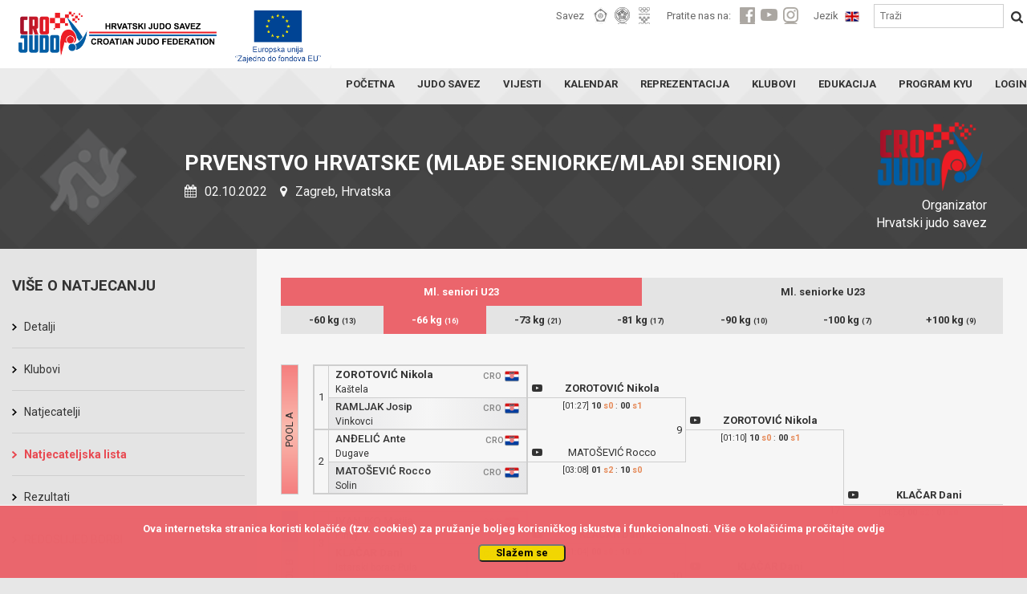

--- FILE ---
content_type: text/html; charset=UTF-8
request_url: https://www.judo.hr/competition/3708/brackets/9/63
body_size: 6890
content:
<!DOCTYPE html>
<html>
	<head>

		<!-- Global site tag (gtag.js) - Google Analytics -->
		<script async src="https://www.googletagmanager.com/gtag/js?id=UA-109200368-1"></script>
		<script>
		  window.dataLayer = window.dataLayer || [];
		  function gtag(){dataLayer.push(arguments);}
		  gtag('js', new Date());

		  gtag('config', 'UA-109200368-1');
		</script>

		<title>Hrvatski judo savez</title>
		<meta charset="UTF-8">
		<meta name="viewport" content="width=device-width, initial-scale=1">
		<meta name="csrf-token" content="G3WrtoSptEu8M1ok6rnxgRqWwlAgQn4RDMdAPvQa">

		
<meta property="og:title" content="Hrvatski judo savez">
<meta property="og:type" content="article" />
<meta property="og:description" content="PRVENSTVO HRVATSKE (MLAĐE SENIORKE/MLAĐI SENIORI)">
<meta property="og:image" content="https://cdn-aws.judomanager.com/web/hjs-assets/images/team-header-icon.png">
<meta property="og:image:secure_url" content="https://cdn-aws.judomanager.com/web/hjs-assets/images/team-header-icon.png">
<meta property="og:url" content="https://www.judo.hr/competition/3708/brackets">

		<link rel="apple-touch-icon" sizes="180x180" href="https://cdn-aws.judomanager.com/web/hjs-assets/images/favicon/apple-touch-icon.png">
<link rel="icon" type="image/png" sizes="32x32" href="https://cdn-aws.judomanager.com/web/hjs-assets/images/favicon/favicon-32x32.png">
<link rel="icon" type="image/png" sizes="16x16" href="https://cdn-aws.judomanager.com/web/hjs-assets/images/favicon/favicon-16x16.png">
<meta name="msapplication-TileColor" content="#ffffff">
<meta name="theme-color" content="#ffffff">
		<!--<link rel="stylesheet" href="https://maxcdn.bootstrapcdn.com/bootstrap/4.0.0-alpha.6/css/bootstrap.min.css" integrity="sha384-rwoIResjU2yc3z8GV/NPeZWAv56rSmLldC3R/AZzGRnGxQQKnKkoFVhFQhNUwEyJ" crossorigin="anonymous">-->
		<link href="https://fonts.googleapis.com/css?family=Roboto:400,500,700" rel="stylesheet">
		<script src="https://ajax.googleapis.com/ajax/libs/jquery/3.2.1/jquery.min.js"></script>

		<link rel="stylesheet" href="https://www.judo.hr/css/bootstrap.min.css">
		<!--<script src="https://www.judo.hr/js/lodash.js"></script>-->
		<!--<link rel="stylesheet" type="text/css" href="https://www.judo.hr/build/css/theme.css">-->
		<link rel="stylesheet" type="text/css" href="https://cdn-aws.judomanager.com/web/hjs-assets/css/theme.css?id=7746547cccc46fc58bd9">
		<link rel="stylesheet" type="text/css" href="https://www.judo.hr/css/mobile.css">
		<link rel="stylesheet" type="text/css" href="https://cdn-aws.judomanager.com/web/hjs-assets/css/lightbox.css?id=f181f97cb52dc9911d11">
		<link rel="stylesheet" href="https://www.judo.hr/css/font-awesome-4.7.0/css/font-awesome.min.css">
	</head>

	<body>

		<header class="main-header sticky">
			<div class="main-header-content ">
	<div class="main-header-group">
		<a href="https://www.judo.hr"><li class="headerLogo"></li></a>
		<li class="eu-amblem"></li>
		<div class="visibilityContent" id="menuopen">
		</div>
			<div class="visibilityContentToogle" data-open="0">
				<div class="visibilityGroupContentI" id="socHidden">

					<div class="visibilityGroupItems">
						<span class="visibilityItemLabel">Savez</span>
						<ul class="visibilityListItemHeader">
							<a href="https://www.eju.net/" class="visibilityListLink" target="_blank"><li class="visibilityListItemLink" id="eju"></li></a>
							<a href="https://www.ijf.org/" class="visibilityListLink" target="_blank"><li class="visibilityListItemLink" id="ijf"></li></a>
							<a href="https://www.hoo.hr/hr/" class="visibilityListLink" target="_blank"><li class="visibilityListItemLink" id="hoo"></li></a>
						</ul>

						<span class="visibilityItemLabel">Pratite nas na:</span>
						<ul class="visibilityListItemHeader">
							<a href="https://www.facebook.com/crojudo/" class="visibilityListLink"><li class="visibilityListItemLink" id="facebook"></li></a>
							<a href="https://www.youtube.com/user/CROJudo" class="visibilityListLink"><li class="visibilityListItemLink" id="youtube"></li></a>
							<a href="https://www.instagram.com/cro_judo/?hl=hr" class="visibilityListLink"><li class="visibilityListItemLink" id="instagram"></li></a>
						</ul>

						<span class="visibilityItemLabel">Jezik</span>

						
						<a href="http://www.judo.hr/en/competition/3708/brackets/9/63">
							<li class="languageFlag" style="background-image: url(https://cdn-aws.judomanager.com/web/hjs-assets/images/gbr.png)"></li>
						</a>

						
						<form style="display: inline" method="POST" action="https://www.judo.hr/search">
							<input type="hidden" name="_token" value="G3WrtoSptEu8M1ok6rnxgRqWwlAgQn4RDMdAPvQa">

							<input type="text" name="searchString" placeholder="Traži"/>
							<button type="submit"></button>
						</form>

					</div>
				</div>
				<div class="boxGroupLinks">
					<div class="boxGroupPageLinks">
						<ul class="boxLinksContent">
							<a href="https://www.judo.hr" class="boxLinkPage">
								<li class="boxLinkPageStyle class=""">POČETNA</li>
							</a>

							<a href="https://www.judo.hr/organisation" class="boxLinkPage">
								<li class="boxLinkPageStyle ">JUDO SAVEZ</li>
							</a>
							<a href="https://www.judo.hr/news" class="boxLinkPage">
								<li class="boxLinkPageStyle class=""">VIJESTI</li>
							</a>
							<a href="https://www.judo.hr/calendar" class="boxLinkPage">
								<li class="boxLinkPageStyle ">KALENDAR</li>
							</a>
							<a href="https://www.judo.hr/team" class="boxLinkPage">
								<li class="boxLinkPageStyle ">REPREZENTACIJA</li>
							</a>
							<a href="https://www.judo.hr/clubs" class="boxLinkPage">
								<li class="boxLinkPageStyle ">KLUBOVI</li>
							</a>
							<a href="https://www.judo.hr/education" class="boxLinkPage">
								<li class="boxLinkPageStyle ">EDUKACIJA</li>
							</a>
							<a href="https://www.judo.hr/kyu" class="boxLinkPage">
								<li class="boxLinkPageStyle ">PROGRAM KYU</li>
							</a>
							<a href="https://admin.judomanager.com" class="boxLinkPage">
								<li class="boxLinkPageStyle">LOGIN</li>
							</a>
						</ul>
					</div>
				</div>
				<div class="visibilityGroupContentI" id="socNoHidd">
					<div class="mobileMenu">
						<div class="mobileMenuFederation">
							<div class="mobileMenuFederationLabel">
								<p>Savez</p>
							</div>
							<div class="mobileMenuFederationLinks">
								<a href="https://www.eju.net/"><li class="federationLinks" id="menueju"></li></a>
								<a href="https://www.ijf.org/"><li class="federationLinks" id="menuijf"></li></a>
								<a href="https://www.hoo.hr/hr/"><li class="federationLinks" id="menuhjs"></li></a>
							</div>
						</div>
						<div class="mobileMenuFederation">
							<div class="mobileMenuFederationLabel">
								<p>Pratite nas na:</p>
							</div>
							<div class="mobileMenuFederationLinks">
								<a href="https://www.facebook.com/crojudo/"><li class="federationLinks" id="menuface"></li></a>
								<a href="https://www.youtube.com/user/CROJudo"><li class="federationLinks" id="menuyt"></li></a>
								<a href="https://www.instagram.com/cro_judo/?hl=hr"><li class="federationLinks" id="menuinsta"></li></a>
							</div>
						</div>
						<div class="menuMobileFlag">
							<div class="mobileMenuFederationLabel">
								<p>Jezik</p>
							</div>
							<div class="mobileMenuFederationLinks">
								<a href="#"><li class="largeFlag" id="menucro"></li></a>
							</div>
						</div>
					</div>
				</div>
			</div>

	</div>
</div>
		</header>

		<div class="content">
			<link rel="stylesheet" href="https://cdnjs.cloudflare.com/ajax/libs/jquery-modal/0.9.1/jquery.modal.min.css" />

<div class="blackBoxContent">
	<div class="sliderStartContent">
	<div class="contentPageName">
		<li class="rightHeaderOrganization hidden-sm-down" style="background-image: url(https://cdn-aws.judomanager.com/web/hjs-assets/images/hjs_logo.png);">
			<p>Organizator<br>Hrvatski judo savez</p>
		</li>
		<li class="competitionPageHeaderAltLogo">
			<h1>PRVENSTVO HRVATSKE (MLAĐE SENIORKE/MLAĐI SENIORI)</h1>
			<p><i class="fa fa-calendar" aria-hidden="true"></i> 02.10.2022  
						<i class="fa fa-map-marker" aria-hidden="true"></i> Zagreb, Hrvatska</p>
		</li>
	</div>
</div>
</div>
<div class="whiteBoxContent">
	<div class="pageBoxLinksHome">
		<div class="fullPageContentsize col-md-12" style="z-index: 1 !important">
			<div class="pageLeftMenuGrey col-xl-3 col-lg-3 col-md-3 col-sm-3 col-xs-12">
				<div class="allLinksLeftMenu">
	<div class="subGroupLeftMenu_Content">
		<div class="subGroupLeftMenu">
			<h2>Više o natjecanju</h2>

			<div>
				<li class="gridLinkPage twoColumnInRow ">
					<a href="https://www.judo.hr/competition/3708">Detalji</a>
				</li>
				<li class="gridLinkPage twoColumnInRow ">
					<a href="https://www.judo.hr/competition/3708/clubs">
						Klubovi					</a>
				</li>
				<li class="gridLinkPage twoColumnInRow ">
					<a href="https://www.judo.hr/competition/3708/competitors">Natjecatelji</a>
					</li>
				<li class="gridLinkPage twoColumnInRow  active ">
					<a href="https://www.judo.hr/competition/3708/brackets">Natjecateljska lista</a>
				</li>
				<li class="gridLinkPage twoColumnInRow ">
					<a href="https://www.judo.hr/competition/3708/results">Rezultati</a>
				</li>
																<li class="gridLinkPage twoColumnInRow ">
					<a href="https://portal.judomanager.com/competition/jr_prvenstvo_hrvatske_mladi_seniori2022" target="_blank">REDOSLIJED BORBI</a>
				</li>
							</div>

			
		</div>
	</div>
</div>
			</div>
		<div class="pageRowContent_Full pageSpecialContentPage col-xl-9 col-lg-9 col-md-9 col-sm-9 col-xs-12">
				<div class="tajnikiBox col-md-12">
					<div class="calendarContentFullPage marginepadding col-xs-12">
						<div class="bracketsMinWidthScroll">
							<div class="bracketsMinWidth">

						<div class="allListCategoryCompetition_ allListCategoryCompetition_temp">
													<li class=" active ">
								<a href="https://www.judo.hr/competition/3708/brackets/9">Ml. seniori U23</a>
							</li>
													<li class="">
								<a href="https://www.judo.hr/competition/3708/brackets/10">Ml. seniorke U23</a>
							</li>
												</div>

													<div class="allListCategoryCompetition_ allListCategoryCompetition_temp">
															<li class="">
									<a href="https://www.judo.hr/competition/3708/brackets/9/62">-60 kg <span>(13)</span></a>
								</li>
															<li class=" active ">
									<a href="https://www.judo.hr/competition/3708/brackets/9/63">-66 kg <span>(16)</span></a>
								</li>
															<li class="">
									<a href="https://www.judo.hr/competition/3708/brackets/9/64">-73 kg <span>(21)</span></a>
								</li>
															<li class="">
									<a href="https://www.judo.hr/competition/3708/brackets/9/65">-81 kg <span>(17)</span></a>
								</li>
															<li class="">
									<a href="https://www.judo.hr/competition/3708/brackets/9/66">-90 kg <span>(10)</span></a>
								</li>
															<li class="">
									<a href="https://www.judo.hr/competition/3708/brackets/9/67">-100 kg <span>(7)</span></a>
								</li>
															<li class="">
									<a href="https://www.judo.hr/competition/3708/brackets/9/68">+100 kg <span>(9)</span></a>
								</li>
														</div>
												<br>
						<!-- MOBILE START -->
						<div id="app">
							<div class="select-style AgeWeightMenuMobile">
								<select  @change="changeItem($event)">
																		 	<option value="https://www.judo.hr/competition/3708/brackets/9"  selected="selected" >
									 		Ml. seniori U23
									 	</option>
																		 	<option value="https://www.judo.hr/competition/3708/brackets/10" >
									 		Ml. seniorke U23
									 	</option>
																	</select>
							</div>
							<div class="select-style AgeWeightMenuMobile">

								<select  @change="changeItem($event)">
									
																		 	<option value="https://www.judo.hr/competition/3708/brackets/9/62" >
									 		-60 (13)
									 	</option>
																		 	<option value="https://www.judo.hr/competition/3708/brackets/9/63"  selected="selected" >
									 		-66 (16)
									 	</option>
																		 	<option value="https://www.judo.hr/competition/3708/brackets/9/64" >
									 		-73 (21)
									 	</option>
																		 	<option value="https://www.judo.hr/competition/3708/brackets/9/65" >
									 		-81 (17)
									 	</option>
																		 	<option value="https://www.judo.hr/competition/3708/brackets/9/66" >
									 		-90 (10)
									 	</option>
																		 	<option value="https://www.judo.hr/competition/3708/brackets/9/67" >
									 		-100 (7)
									 	</option>
																		 	<option value="https://www.judo.hr/competition/3708/brackets/9/68" >
									 		+100 (9)
									 	</option>
																	</select>
							</div>
						</div>
							<!-- MOBILE END -->
						
							
								<!-- REGULAR PART -->
								<div class="drawListx16  drawListX16ClubFlag ">
	<!--ROUND 1 -->
	<div class="columnDrawX1X16">
			<div class="rowDrawX1X16">
			<div class="columnsRowx16">
				<div>
					<div class="drawx32PoolLine" id="x32PoolA"></div>
				</div>

				<div>
					<!-- ROUND START -->
					<div class="roundX16">
						<div>
							1
						</div>
						<div>
							<div class="whiteCompetitorX1X16">
								<p>
									<a href="https://www.judo.hr/competition/3708/profile/24532" class="semifinalist " title="CRO, Kaštela">ZOROTOVIĆ Nikola</a>
									<span>CRO 
										<img src="https://78884ca60822a34fb0e6-082b8fd5551e97bc65e327988b444396.ssl.cf3.rackcdn.com/flags/r-20x15/cro.png"/>
																			</span>
								</p>
								<p class="clubNamex16">Kaštela</p>
							</div>
							<div class="blueCompetitorX1X16 blueCompetitorFightx32">
								<p>
									<a href="https://www.judo.hr/competition/3708/profile/40336" class=" " title="CRO, Vinkovci">RAMLJAK Josip</a>
									<span>CRO 
																				<img src="https://78884ca60822a34fb0e6-082b8fd5551e97bc65e327988b444396.ssl.cf3.rackcdn.com/flags/r-20x15/cro.png"/>
																			</span>
								</p>
								<p class="clubNamex16">Vinkovci</p>
							</div>
						</div>
					</div>
					<!-- ROUND END -->

					<!-- ROUND START -->
					<div class="roundX16">
						<div>
							2
						</div>
						<div>
							<div class="whiteCompetitorX1X16">
								<p>
									<a href="https://www.judo.hr/competition/3708/profile/31457" class=" " title="CRO, Dugave">ANĐELIĆ Ante</a>
									<span>CRO<img src="https://78884ca60822a34fb0e6-082b8fd5551e97bc65e327988b444396.ssl.cf3.rackcdn.com/flags/r-20x15/cro.png"/></span>
								</p>
								<p class="clubNamex16">Dugave</p>
							</div>
							<div class="blueCompetitorX1X16 blueCompetitorFightx32">
								<p>
									<a href="https://www.judo.hr/competition/3708/profile/196207" class=" " title="CRO, Solin">MATOŠEVIĆ Rocco</a><span>CRO 
																			<img src="https://78884ca60822a34fb0e6-082b8fd5551e97bc65e327988b444396.ssl.cf3.rackcdn.com/flags/r-20x15/cro.png"/></span>
																	</p>
								<p class="clubNamex16">Solin</p>
							</div>
						</div>
					</div>
					<!-- ROUND END -->

				</div>
			</div>
		</div>
				<div class="rowDrawX1X16">
			<div class="columnsRowx16">
				<div>
					<div class="drawx32PoolLine" id="x32PoolB"></div>
				</div>

				<div>
					<!-- ROUND START -->
					<div class="roundX16">
						<div>
							3
						</div>
						<div>
							<div class="whiteCompetitorX1X16">
								<p>
									<a href="https://www.judo.hr/competition/3708/profile/33671" class=" " title="CRO, Pinky">IVANJKO Matija</a>
									<span>CRO 
										<img src="https://78884ca60822a34fb0e6-082b8fd5551e97bc65e327988b444396.ssl.cf3.rackcdn.com/flags/r-20x15/cro.png"/>
																			</span>
								</p>
								<p class="clubNamex16">Pinky</p>
							</div>
							<div class="blueCompetitorX1X16 blueCompetitorFightx32">
								<p>
									<a href="https://www.judo.hr/competition/3708/profile/19351" class="semifinalist " title="CRO, Istarski borac Pula">KLAČAR Dani</a>
									<span>CRO 
																				<img src="https://78884ca60822a34fb0e6-082b8fd5551e97bc65e327988b444396.ssl.cf3.rackcdn.com/flags/r-20x15/cro.png"/>
																			</span>
								</p>
								<p class="clubNamex16">Istarski borac Pula</p>
							</div>
						</div>
					</div>
					<!-- ROUND END -->

					<!-- ROUND START -->
					<div class="roundX16">
						<div>
							4
						</div>
						<div>
							<div class="whiteCompetitorX1X16">
								<p>
									<a href="https://www.judo.hr/competition/3708/profile/23526" class=" " title="CRO, Ura nage">ĐAPIĆ Leon</a>
									<span>CRO<img src="https://78884ca60822a34fb0e6-082b8fd5551e97bc65e327988b444396.ssl.cf3.rackcdn.com/flags/r-20x15/cro.png"/></span>
								</p>
								<p class="clubNamex16">Ura nage</p>
							</div>
							<div class="blueCompetitorX1X16 blueCompetitorFightx32">
								<p>
									<a href="https://www.judo.hr/competition/3708/profile/28580" class=" " title="CRO, Dugave">PEČEK Luka</a><span>CRO 
																			<img src="https://78884ca60822a34fb0e6-082b8fd5551e97bc65e327988b444396.ssl.cf3.rackcdn.com/flags/r-20x15/cro.png"/></span>
																	</p>
								<p class="clubNamex16">Dugave</p>
							</div>
						</div>
					</div>
					<!-- ROUND END -->

				</div>
			</div>
		</div>
				<div class="rowDrawX1X16">
			<div class="columnsRowx16">
				<div>
					<div class="drawx32PoolLine" id="x32PoolC"></div>
				</div>

				<div>
					<!-- ROUND START -->
					<div class="roundX16">
						<div>
							5
						</div>
						<div>
							<div class="whiteCompetitorX1X16">
								<p>
									<a href="https://www.judo.hr/competition/3708/profile/20375" class=" " title="CRO, Zagreb">VDOVIĆ Nikola</a>
									<span>CRO 
										<img src="https://78884ca60822a34fb0e6-082b8fd5551e97bc65e327988b444396.ssl.cf3.rackcdn.com/flags/r-20x15/cro.png"/>
																			</span>
								</p>
								<p class="clubNamex16">Zagreb</p>
							</div>
							<div class="blueCompetitorX1X16 blueCompetitorFightx32">
								<p>
									<a href="https://www.judo.hr/competition/3708/profile/27293" class=" " title="CRO, Solin">BARIŠIĆ Toni</a>
									<span>CRO 
																				<img src="https://78884ca60822a34fb0e6-082b8fd5551e97bc65e327988b444396.ssl.cf3.rackcdn.com/flags/r-20x15/cro.png"/>
																			</span>
								</p>
								<p class="clubNamex16">Solin</p>
							</div>
						</div>
					</div>
					<!-- ROUND END -->

					<!-- ROUND START -->
					<div class="roundX16">
						<div>
							6
						</div>
						<div>
							<div class="whiteCompetitorX1X16">
								<p>
									<a href="https://www.judo.hr/competition/3708/profile/28375" class="semifinalist " title="CRO, Osijek">KATIĆ Luka</a>
									<span>CRO<img src="https://78884ca60822a34fb0e6-082b8fd5551e97bc65e327988b444396.ssl.cf3.rackcdn.com/flags/r-20x15/cro.png"/></span>
								</p>
								<p class="clubNamex16">Osijek</p>
							</div>
							<div class="blueCompetitorX1X16 blueCompetitorFightx32">
								<p>
									<a href="https://www.judo.hr/competition/3708/profile/33793" class=" " title="CRO, Pujanke">COPIĆ Frane</a><span>CRO 
																			<img src="https://78884ca60822a34fb0e6-082b8fd5551e97bc65e327988b444396.ssl.cf3.rackcdn.com/flags/r-20x15/cro.png"/></span>
																	</p>
								<p class="clubNamex16">Pujanke</p>
							</div>
						</div>
					</div>
					<!-- ROUND END -->

				</div>
			</div>
		</div>
				<div class="rowDrawX1X16">
			<div class="columnsRowx16">
				<div>
					<div class="drawx32PoolLine" id="x32PoolD"></div>
				</div>

				<div>
					<!-- ROUND START -->
					<div class="roundX16">
						<div>
							7
						</div>
						<div>
							<div class="whiteCompetitorX1X16">
								<p>
									<a href="https://www.judo.hr/competition/3708/profile/27822" class=" " title="CRO, Dugave">PAVLETIĆ David</a>
									<span>CRO 
										<img src="https://78884ca60822a34fb0e6-082b8fd5551e97bc65e327988b444396.ssl.cf3.rackcdn.com/flags/r-20x15/cro.png"/>
																			</span>
								</p>
								<p class="clubNamex16">Dugave</p>
							</div>
							<div class="blueCompetitorX1X16 blueCompetitorFightx32">
								<p>
									<a href="https://www.judo.hr/competition/3708/profile/39606" class="semifinalist " title="CRO, Dubrovnik 1966">TOMAŠEVIĆ Marko</a>
									<span>CRO 
																				<img src="https://78884ca60822a34fb0e6-082b8fd5551e97bc65e327988b444396.ssl.cf3.rackcdn.com/flags/r-20x15/cro.png"/>
																			</span>
								</p>
								<p class="clubNamex16">Dubrovnik 1966</p>
							</div>
						</div>
					</div>
					<!-- ROUND END -->

					<!-- ROUND START -->
					<div class="roundX16">
						<div>
							8
						</div>
						<div>
							<div class="whiteCompetitorX1X16">
								<p>
									<a href="https://www.judo.hr/competition/3708/profile/20339" class=" " title="CRO, Mladost Osijek">HANIĆ Patrik</a>
									<span>CRO<img src="https://78884ca60822a34fb0e6-082b8fd5551e97bc65e327988b444396.ssl.cf3.rackcdn.com/flags/r-20x15/cro.png"/></span>
								</p>
								<p class="clubNamex16">Mladost Osijek</p>
							</div>
							<div class="blueCompetitorX1X16 blueCompetitorFightx32">
								<p>
									<a href="https://www.judo.hr/competition/3708/profile/46158" class=" " title="CRO, Pinky">VIDEK Fran</a><span>CRO 
																			<img src="https://78884ca60822a34fb0e6-082b8fd5551e97bc65e327988b444396.ssl.cf3.rackcdn.com/flags/r-20x15/cro.png"/></span>
																	</p>
								<p class="clubNamex16">Pinky</p>
							</div>
						</div>
					</div>
					<!-- ROUND END -->

				</div>
			</div>
		</div>
			</div>
	<!-- END ROUND 1 -->

	<!-- ROUND 2 -->
	<div class="columnDrawX2X16">

		
				<div class="rowDrawX2X16">
			<div class="roundX16">
				<span class="line"></span>
				<p class="matchNumberRow">9</p>
				<div class="whiteCompetitorX2X16">
					<p>
													<a href="/fightPoints/859290" rel="modal:open" class="modal_button"><i class="fa fa-youtube-play" aria-hidden="true"></i></a>
												<span class="semifinalist " title="CRO, Kaštela ">ZOROTOVIĆ Nikola</span></p>
					<hr>
					<p class="resultContent"><span class="cs_time">[01:27]</span> <span class="cs_scores">10</span>  <span class="cs_shidos">s0</span> : <span class="cs_scores">00</span>  <span class="cs_shidos">s1</span></p>
				</div>
				<div class="blueCompetitorX2X16">
					<p>
													<a href="/fightPoints/859291" rel="modal:open" class="modal_button"><i class="fa fa-youtube-play" aria-hidden="true"></i></a>
												<span class=" " title="CRO, Solin">MATOŠEVIĆ Rocco</span>
					</p>
					<hr>
					<p class="resultContent"><span class="cs_time">[03:08]</span> <span class="cs_scores">01</span>  <span class="cs_shidos">s2</span> : <span class="cs_scores">10</span>  <span class="cs_shidos">s0</span></p>
				</div>
			</div>
		</div>

						<div class="rowDrawX2X16">
			<div class="roundX16">
				<span class="line"></span>
				<p class="matchNumberRow">10</p>
				<div class="whiteCompetitorX2X16">
					<p>
													<a href="/fightPoints/859292" rel="modal:open" class="modal_button"><i class="fa fa-youtube-play" aria-hidden="true"></i></a>
												<span class="semifinalist " title="CRO, Istarski borac Pula ">KLAČAR Dani</span></p>
					<hr>
					<p class="resultContent"><span class="cs_time">[01:04]</span> <span class="cs_scores">00</span>  <span class="cs_shidos">s0</span> : <span class="cs_scores">10</span>  <span class="cs_shidos">s0</span></p>
				</div>
				<div class="blueCompetitorX2X16">
					<p>
													<a href="/fightPoints/859293" rel="modal:open" class="modal_button"><i class="fa fa-youtube-play" aria-hidden="true"></i></a>
												<span class=" " title="CRO, Ura nage">ĐAPIĆ Leon</span>
					</p>
					<hr>
					<p class="resultContent"><span class="cs_time">[00:58]</span> <span class="cs_scores">10</span>  <span class="cs_shidos">s0</span> : <span class="cs_scores">00</span>  <span class="cs_shidos">s0</span></p>
				</div>
			</div>
		</div>

						<div class="rowDrawX2X16">
			<div class="roundX16">
				<span class="line"></span>
				<p class="matchNumberRow">11</p>
				<div class="whiteCompetitorX2X16">
					<p>
													<a href="/fightPoints/859294" rel="modal:open" class="modal_button"><i class="fa fa-youtube-play" aria-hidden="true"></i></a>
												<span class=" " title="CRO, Zagreb ">VDOVIĆ Nikola</span></p>
					<hr>
					<p class="resultContent"><span class="cs_time">[02:41]</span> <span class="cs_scores">11</span>  <span class="cs_shidos">s0</span> : <span class="cs_scores">00</span>  <span class="cs_shidos">s0</span></p>
				</div>
				<div class="blueCompetitorX2X16">
					<p>
													<a href="/fightPoints/859295" rel="modal:open" class="modal_button"><i class="fa fa-youtube-play" aria-hidden="true"></i></a>
												<span class="semifinalist " title="CRO, Osijek">KATIĆ Luka</span>
					</p>
					<hr>
					<p class="resultContent"><span class="cs_time">[00:00]</span> <span class="cs_scores">10</span>  <span class="cs_shidos">s0</span> : <span class="cs_scores">00</span>  <span class="cs_shidos">s0</span></p>
				</div>
			</div>
		</div>

						<div class="rowDrawX2X16">
			<div class="roundX16">
				<span class="line"></span>
				<p class="matchNumberRow">12</p>
				<div class="whiteCompetitorX2X16">
					<p>
													<a href="/fightPoints/859296" rel="modal:open" class="modal_button"><i class="fa fa-youtube-play" aria-hidden="true"></i></a>
												<span class="semifinalist " title="CRO, Dubrovnik 1966 ">TOMAŠEVIĆ Marko</span></p>
					<hr>
					<p class="resultContent"><span class="cs_time">[04:00]</span> <span class="cs_scores">00</span>  <span class="cs_shidos">s0</span> : <span class="cs_scores">01</span>  <span class="cs_shidos">s0</span></p>
				</div>
				<div class="blueCompetitorX2X16">
					<p>
													<a href="/fightPoints/859297" rel="modal:open" class="modal_button"><i class="fa fa-youtube-play" aria-hidden="true"></i></a>
												<span class=" " title="CRO, Pinky">VIDEK Fran</span>
					</p>
					<hr>
					<p class="resultContent"><span class="cs_time">[02:16]</span> <span class="cs_scores">00</span>  <span class="cs_shidos">s0</span> : <span class="cs_scores">10</span>  <span class="cs_shidos">s1</span></p>
				</div>
			</div>
		</div>

					</div>
	<!-- END ROUND 2 -->
		
	<!-- SEMI-FINAL -->	
	<div class="columnDrawX3X16">
		
				<div class="rowDrawX3X16">
			<div class="roundX16">
				<span class="line"></span>
				<p class="matchNumberRow">17</p>
				<div class="whiteCompetitorX2X16">
					<p>
													<a href="/fightPoints/859298" rel="modal:open" class="modal_button"><i class="fa fa-youtube-play" aria-hidden="true"></i></a>
												<span class="semifinalist " title="CRO, Kaštela ">ZOROTOVIĆ Nikola</span></p>
					<hr>
					<p class="resultContent"><span class="cs_time">[01:10]</span> <span class="cs_scores">10</span>  <span class="cs_shidos">s0</span> : <span class="cs_scores">00</span>  <span class="cs_shidos">s1</span></p>
				</div>
				<div class="blueCompetitorX2X16">
					<p>
													<a href="/fightPoints/859299" rel="modal:open" class="modal_button"><i class="fa fa-youtube-play" aria-hidden="true"></i></a>
												<span class="semifinalist " title="CRO, Istarski borac Pula ">KLAČAR Dani</span>
						</p>
					<hr>
					<p class="resultContent"><span class="cs_time">[02:18]</span> <span class="cs_scores">11</span>  <span class="cs_shidos">s0</span> : <span class="cs_scores">00</span>  <span class="cs_shidos">s0</span></p>
				</div>
			</div>
		</div>
						<div class="rowDrawX3X16">
			<div class="roundX16">
				<span class="line"></span>
				<p class="matchNumberRow">18</p>
				<div class="whiteCompetitorX2X16">
					<p>
													<a href="/fightPoints/859300" rel="modal:open" class="modal_button"><i class="fa fa-youtube-play" aria-hidden="true"></i></a>
												<span class="semifinalist " title="CRO, Osijek ">KATIĆ Luka</span></p>
					<hr>
					<p class="resultContent"><span class="cs_time">[02:39]</span> <span class="cs_scores">00</span>  <span class="cs_shidos">s3</span> : <span class="cs_scores">01</span>  <span class="cs_shidos">s2</span></p>
				</div>
				<div class="blueCompetitorX2X16">
					<p>
													<a href="/fightPoints/859301" rel="modal:open" class="modal_button"><i class="fa fa-youtube-play" aria-hidden="true"></i></a>
												<span class="semifinalist " title="CRO, Dubrovnik 1966 ">TOMAŠEVIĆ Marko</span>
						</p>
					<hr>
					<p class="resultContent"><span class="cs_time">[04:00]</span> <span class="cs_scores">01</span>  <span class="cs_shidos">s1</span> : <span class="cs_scores">00</span>  <span class="cs_shidos">s0</span></p>
				</div>
			</div>
		</div>
					</div>
	<!-- END SEMI-FINAL -->

	<!-- FINAL -->
	<div class="columnDrawX4X16">
		<div class="rowDrawX4X16">
			<div class="roundX16">
				<span class="line"></span>
				<div class="whiteCompetitorX2X16">
					<p>
													<a href="/fightPoints/859306" rel="modal:open" class="modal_button"><i class="fa fa-youtube-play" aria-hidden="true"></i></a>
																			<span class="silver " title="CRO, Istarski borac Pula">KLAČAR Dani</span>
											</p>
					<hr>
					<p class="resultContent"><span class="cs_time">[04:56]</span> <span class="cs_scores">00</span>  <span class="cs_shidos">s2</span> : <span class="cs_scores">01</span>  <span class="cs_shidos">s0</span></p>
				</div>
				<div class="winnerCompetitorX2X16">
					<p class="matchNumberRow">23</p>
					<p>
													<a href="/fightPoints/859312" rel="modal:open" class="modal_button"><i class="fa fa-youtube-play" aria-hidden="true"></i></a>
												<span class="gold  sd" title="CRO, Istarski borac Pula">
							1. KLAČAR Dani
						</span>
					</p>
					<hr>
					<p class="resultContent"><span class="cs_time">[01:26]</span> <span class="cs_scores">11</span>  <span class="cs_shidos">s0</span> : <span class="cs_scores">00</span>  <span class="cs_shidos">s0</span></p>
				</div>
				<div class="blueCompetitorX2X16">
					<p>
													<a href="/fightPoints/859307" rel="modal:open" class="modal_button"><i class="fa fa-youtube-play" aria-hidden="true"></i></a>
												
													<span  class="silver " title="CRO, Osijek">2. KATIĆ Luka</span>
						
					</p>
					<hr>
					<p class="resultContent"><span class="cs_time">[02:22]</span> <span class="cs_scores">10</span>  <span class="cs_shidos">s0</span> : <span class="cs_scores">00</span>  <span class="cs_shidos">s1</span></p>
				</div>
			</div>
		</div>	
	</div>
	<!-- END FINAL -->
</div>								<div class="rowSpaceDrawX32"></div>
								<!-- REPACHAGE -->
								<div class="repasazListx16">
	<div class="repasazColumnDrawX1X16">
		<div class="rowDrawX1X16">
			<div class="columnsRowx16">
				<div>
					<div class="drawx32PoolLine" id="x16repasaz"></div>
				</div>
				<div>
										<!-- MATCH -->
					<div class="rowMatchRepasaz">
						<div class="roundX16">
							<span class="line"></span>
							<p class="matchNumberRow">13</p>
							<div class="whiteCompetitorX2X16">

																<p>
									<a href="https://www.judo.hr/competition/3708/profile/40336" title="CRO, Vinkovci" class="">RAMLJAK Josip&nbsp;
									</a>
								</p>
																<hr>
								<p class="resultContent">
									CRO, Vinkovci
								</p>
							</div>
							<div class="blueCompetitorX2X16">
																	<p>
										<a href="https://www.judo.hr/competition/3708/profile/196207" title="CRO, Solin" class="">MATOŠEVIĆ Rocco&nbsp;
										</a>
									</p>
																<hr>
								<p class="resultContent">
									CRO, Solin
								</p>
							</div>
						</div>
					</div>
										<!-- MATCH -->
					<div class="rowMatchRepasaz">
						<div class="roundX16">
							<span class="line"></span>
							<p class="matchNumberRow">14</p>
							<div class="whiteCompetitorX2X16">

																<p>
									<a href="https://www.judo.hr/competition/3708/profile/33671" title="CRO, Pinky" class="">IVANJKO Matija&nbsp;
									</a>
								</p>
																<hr>
								<p class="resultContent">
									CRO, Pinky
								</p>
							</div>
							<div class="blueCompetitorX2X16">
																	<p>
										<a href="https://www.judo.hr/competition/3708/profile/23526" title="CRO, Ura nage" class="">ĐAPIĆ Leon&nbsp;
										</a>
									</p>
																<hr>
								<p class="resultContent">
									CRO, Ura nage
								</p>
							</div>
						</div>
					</div>
										<!-- MATCH -->
					<div class="rowMatchRepasaz">
						<div class="roundX16">
							<span class="line"></span>
							<p class="matchNumberRow">15</p>
							<div class="whiteCompetitorX2X16">

																<p>
									<a href="https://www.judo.hr/competition/3708/profile/33793" title="CRO, Pujanke" class="">COPIĆ Frane&nbsp;
									</a>
								</p>
																<hr>
								<p class="resultContent">
									CRO, Pujanke
								</p>
							</div>
							<div class="blueCompetitorX2X16">
																	<p>
										<a href="https://www.judo.hr/competition/3708/profile/20375" title="CRO, Zagreb" class="">VDOVIĆ Nikola&nbsp;
										</a>
									</p>
																<hr>
								<p class="resultContent">
									CRO, Zagreb
								</p>
							</div>
						</div>
					</div>
										<!-- MATCH -->
					<div class="rowMatchRepasaz">
						<div class="roundX16">
							<span class="line"></span>
							<p class="matchNumberRow">16</p>
							<div class="whiteCompetitorX2X16">

																<p>
									<a href="https://www.judo.hr/competition/3708/profile/27822" title="CRO, Dugave" class="">PAVLETIĆ David&nbsp;
									</a>
								</p>
																<hr>
								<p class="resultContent">
									CRO, Dugave
								</p>
							</div>
							<div class="blueCompetitorX2X16">
																	<p>
										<a href="https://www.judo.hr/competition/3708/profile/46158" title="CRO, Pinky" class="">VIDEK Fran&nbsp;
										</a>
									</p>
																<hr>
								<p class="resultContent">
									CRO, Pinky
								</p>
							</div>
						</div>
					</div>
										<!-- END -->
				</div>
			</div>
		</div>
	</div>

	<div class="repasazColumnDrawX2X16">
	
		
				<div class="rowDrawX3X16">
			<div class="roundX16">
				<span class="line"></span>
				<p class="matchNumberRow">19</p>
				<div class="whiteCompetitorX2X16">
					<p>
													<a href="/fightPoints/859302" rel="modal:open" class="modal_button"><i class="fa fa-youtube-play" aria-hidden="true"></i></a>
												<span title="CRO, Solin" class= "">MATOŠEVIĆ Rocco&nbsp;</span></p>
					<hr>
					<p class="resultContent"><span class="cs_time">[04:00]</span> <span class="cs_scores">00</span>  <span class="cs_shidos">s1</span> : <span class="cs_scores">01</span>  <span class="cs_shidos">s1</span>&nbsp;</p>
				</div>
				<div class="blueCompetitorX2X16">
					<p>
													<a href="/fightPoints/859303" rel="modal:open" class="modal_button"><i class="fa fa-youtube-play" aria-hidden="true"></i></a>
												<span title="CRO, Ura nage" class="">ĐAPIĆ Leon&nbsp;</span></p>
					<hr>
					<p class="resultContent"><span class="cs_time">[00:45]</span> <span class="cs_scores">00</span>  <span class="cs_shidos">s0</span> : <span class="cs_scores">10</span>  <span class="cs_shidos">s0</span>&nbsp;</p>
				</div>
			</div>
		</div>

						<div class="rowDrawX3X16">
			<div class="roundX16">
				<span class="line"></span>
				<p class="matchNumberRow">20</p>
				<div class="whiteCompetitorX2X16">
					<p>
													<a href="/fightPoints/859304" rel="modal:open" class="modal_button"><i class="fa fa-youtube-play" aria-hidden="true"></i></a>
												<span title="CRO, Zagreb" class= "">VDOVIĆ Nikola&nbsp;</span></p>
					<hr>
					<p class="resultContent"><span class="cs_time">[00:00]</span> <span class="cs_scores">00</span>  <span class="cs_shidos">s0</span> : <span class="cs_scores">10</span>  <span class="cs_shidos">s0</span>&nbsp;</p>
				</div>
				<div class="blueCompetitorX2X16">
					<p>
													<a href="/fightPoints/859305" rel="modal:open" class="modal_button"><i class="fa fa-youtube-play" aria-hidden="true"></i></a>
												<span title="CRO, Pinky" class="">VIDEK Fran&nbsp;</span></p>
					<hr>
					<p class="resultContent"><span class="cs_time">[02:35]</span> <span class="cs_scores">00</span>  <span class="cs_shidos">s1</span> : <span class="cs_scores">11</span>  <span class="cs_shidos">s0</span>&nbsp;</p>
				</div>
			</div>
		</div>

					</div>

	<div class="repasazColumnDrawX3X16">
				<div class="rowDrawX3X16">
			<div class="roundX16">
				<span class="line"></span>
				<p class="matchNumberRow">21</p>
				<div class="whiteCompetitorX2X16">
					<p>
													<a href="/fightPoints/859308" rel="modal:open" class="modal_button"><i class="fa fa-youtube-play" aria-hidden="true"></i></a>
												<span title="CRO, Ura nage" class="">ĐAPIĆ Leon&nbsp;</span></p>
					<hr>
					<p class="resultContent"><span class="cs_time">[00:18]</span> <span class="cs_scores">00</span>  <span class="cs_shidos">s0</span> : <span class="cs_scores">10</span>  <span class="cs_shidos">s0</span>&nbsp;</p>
				</div>
				<div class="blueCompetitorX2X16">
					<p>
						<span title="CRO, Dubrovnik 1966" class="">TOMAŠEVIĆ Marko&nbsp;</span></p>
					<hr>
					<p class="resultContent">
						CRO, Dubrovnik 1966
					</p>
				</div>
			</div>
		</div>
				<div class="rowDrawX3X16">
			<div class="roundX16">
				<span class="line"></span>
				<p class="matchNumberRow">22</p>
				<div class="whiteCompetitorX2X16">
					<p>
													<a href="/fightPoints/859309" rel="modal:open" class="modal_button"><i class="fa fa-youtube-play" aria-hidden="true"></i></a>
												<span title="CRO, Zagreb" class="">VDOVIĆ Nikola&nbsp;</span></p>
					<hr>
					<p class="resultContent"><span class="cs_time">[00:55]</span> <span class="cs_scores">10</span>  <span class="cs_shidos">s0</span> : <span class="cs_scores">01</span>  <span class="cs_shidos">s0</span>&nbsp;</p>
				</div>
				<div class="blueCompetitorX2X16">
					<p>
						<span title="CRO, Kaštela" class="">ZOROTOVIĆ Nikola&nbsp;</span></p>
					<hr>
					<p class="resultContent">
						CRO, Kaštela
					</p>
				</div>
			</div>
		</div>
			
	</div>
	
	<div class="repasazColumnDrawX4X16">
	
		<div class="rowDrawX3X16">
			<div class="roundX16">	
													
				<div class="whiteCompetitorX2X16">
					<p>
													<a href="/fightPoints/859310" rel="modal:open" class="modal_button"><i class="fa fa-youtube-play" aria-hidden="true"></i></a>
												<span class="bronze " title="CRO, Ura nage">3. ĐAPIĆ Leon&nbsp;</span></p>
					<hr>
					<p class="resultContent"><span class="cs_time">[02:43]</span> <span class="cs_scores">10</span>  <span class="cs_shidos">s1</span> : <span class="cs_scores">00</span>  <span class="cs_shidos">s0</span>&nbsp;</p>
				</div>
													
				<div class="whiteCompetitorX2X16">
					<p>
													<a href="/fightPoints/859311" rel="modal:open" class="modal_button"><i class="fa fa-youtube-play" aria-hidden="true"></i></a>
												<span class="bronze " title="CRO, Kaštela">3. ZOROTOVIĆ Nikola&nbsp;</span></p>
					<hr>
					<p class="resultContent"><span class="cs_time">[03:24]</span> <span class="cs_scores">01</span>  <span class="cs_shidos">s2</span> : <span class="cs_scores">02</span>  <span class="cs_shidos">s1</span>&nbsp;</p>
				</div>
							</div>
		</div>
	
	</div>
</div>
														<!-- END REPASAZ -->
						
							</div>
						</div>
					</div>
				</div>
			</div>
			<span class="col-xl-3 col-lg-3 col-md-3 col-sm-3 col-xs-12"></span>
		</div>
	</div>
</div>
			<div class="js-cookie-consent cookie-consent fixed bottom-0 inset-x-0 pb-2 z-50">
    <div class="max-w-7xl mx-auto px-6">
        <div class="p-4 md:p-2 rounded-lg bg-yellow-100">
            <div class="flex items-center justify-between flex-wrap">
                <div class="max-w-full flex-1 items-center md:w-0 md:inline">
                    <p class="md:ml-3 text-black cookie-consent__message">
                        Ova internetska stranica koristi kolačiće (tzv. cookies) za pružanje boljeg korisničkog iskustva i funkcionalnosti. Više o kolačićima pročitajte <a href="/cookies">ovdje</a>
                    </p>
                </div>
                <div class="mt-2 flex-shrink-0 w-full sm:mt-0 sm:w-auto">
                    <button class="js-cookie-consent-agree cookie-consent__agree cursor-pointer flex items-center justify-center px-4 py-2 rounded-md text-sm font-medium text-yellow-800 bg-yellow-400 hover:bg-yellow-300">
                        Slažem se
                    </button>
                </div>
            </div>
        </div>
    </div>
</div>

    <script>

        window.laravelCookieConsent = (function () {

            const COOKIE_VALUE = 1;
            const COOKIE_DOMAIN = 'www.judo.hr';

            function consentWithCookies() {
                setCookie('judohr_cookie_consent', COOKIE_VALUE, 7300);
                hideCookieDialog();
            }

            function cookieExists(name) {
                return (document.cookie.split('; ').indexOf(name + '=' + COOKIE_VALUE) !== -1);
            }

            function hideCookieDialog() {
                const dialogs = document.getElementsByClassName('js-cookie-consent');

                for (let i = 0; i < dialogs.length; ++i) {
                    dialogs[i].style.display = 'none';
                }
            }

            function setCookie(name, value, expirationInDays) {
                const date = new Date();
                date.setTime(date.getTime() + (expirationInDays * 24 * 60 * 60 * 1000));
                document.cookie = name + '=' + value
                    + ';expires=' + date.toUTCString()
                    + ';domain=' + COOKIE_DOMAIN
                    + ';path=/'
                    + ';samesite=lax';
            }

            if (cookieExists('judohr_cookie_consent')) {
                hideCookieDialog();
            }

            const buttons = document.getElementsByClassName('js-cookie-consent-agree');

            for (let i = 0; i < buttons.length; ++i) {
                buttons[i].addEventListener('click', consentWithCookies);
            }

            return {
                consentWithCookies: consentWithCookies,
                hideCookieDialog: hideCookieDialog
            };
        })();
    </script>

		</div>

		<footer id="footerContent">
			<div class="sponsorsLinks">
	<div class="sponsorsLinksContent">
		<h4>Sponzori i partneri</h4>
		<div>
			<a href="http://www.hep.hr/" target="_blank"><img src="https://cdn-aws.judomanager.com/web/hjs-assets/images/sponsors/HEP_logo.png"></a>
			<a href="https://croatia.hr/hr-HR " target="_blank"><img src="https://cdn-aws.judomanager.com/web/hjs-assets/images/sponsors/new/HTZ 2016 logo.png"></a>
			<a href="https://www.ippon-shop.com/" target="_blank"><img src="https://cdn-aws.judomanager.com/web/hjs-assets/images/sponsors/ippon_gear_logo.png"></a>
			<a href="https://www.otpbanka.hr/" target="_blank"><img src="https://cdn-aws.judomanager.com/web/hjs-assets/images/sponsors/OTPbanka_white.png"></a>
			<a href="http://www.infozagreb.hr/" target="_blank"><img src="https://cdn-aws.judomanager.com/web/hjs-assets/images/sponsors/TZZG_v2.png"></a>
			<a href="http://biz.plavalaguna.hr/hr/" target="_blank"><img class="easy_grayscale" src="https://cdn-aws.judomanager.com/web/hjs-assets/images/sponsors/plinacro_new.png"></a>
			<a href="https://sptv.hr/" target="_blank"><img class="easy_grayscale" src="https://cdn-aws.judomanager.com/web/hjs-assets/images/sponsors/sptv.png"></a>
			<a href="https://www.rentacarlastminute.hr/hr/index.aspx" target="_blank"><img class="easy_grayscale" src="https://cdn-aws.judomanager.com/web/hjs-assets/images/sponsors/lastminute.png"></a>
			<a href="" target="_blank"><img class="easy_grayscale" src="https://cdn-aws.judomanager.com/web/hjs-assets/images/sponsors/trigger_impulse_logo_.png"></a>
			<a href="https://janaf.hr/" target="_blank"><img class="easy_grayscale" src="https://cdn-aws.judomanager.com/web/hjs-assets/images/sponsors/janaf_logo.png"></a>
			<a href="https://telemach.hr/" target="_blank"><img class="easy_grayscale" height="" src="https://cdn-aws.judomanager.com/web/hjs-assets/images/sponsors/Telemach_logo.png"></a>
            <a href="#"><img class="easy_grayscale" height="60" src="https://cdn-aws.judomanager.com/web/hjs-assets/images/sponsors/hrvatska_lutrija2.png"></a>
            <a href="https://www.hpb.hr/" target="_blank"><img class="easy_grayscale" height="" src="https://cdn-aws.judomanager.com/web/hjs-assets/images/sponsors/HPB logo_dvojni.jpg"></a>
            <a href="https://www.oiv.hr/hr/naslovnica/" target="_blank"><img class="easy_grayscale" height="" src="https://cdn-aws.judomanager.com/web/hjs-assets/images/sponsors/OIV.png"></a>
		</div>
	</div>
</div>

<div class="footerBottom">
	<div class="footerBottomText">
		<small>
			@Svi materijali na ovoj stranici zaštićeni su autorskim pravom. Svako kopiranje i neovlašteno preuzimanje sadržaja biti će utuženo po zakonu o autorskim pravima.<br>
			&copy 2009 -  by DataStat d.o.o.		</small>
	</div>
</div>
		</footer>


		<script src="https://cdn-aws.judomanager.com/web/hjs-assets/js/script.js?id=5c908aafaa1107b1bd92"></script>

		<script>
			$(document).ready(function() {
				if ($(window).width() >= 768) {
					$('.cookie-consent__message').parent().removeClass('hidden');
				}
			});
		</script>
			
		<script src="https://cdnjs.cloudflare.com/ajax/libs/jquery-modal/0.9.1/jquery.modal.min.js"></script>
<script>
	new Vue({
        el: '#app',
        data: {
		    selected: "selected",
		  },
		  methods: {
		    changeItem(event) {
		    	window.location.href = event.target.value;
		    }
		  }
    });
</script>


	<div class="js-cookie-consent cookie-consent fixed bottom-0 inset-x-0 pb-2 z-50">
    <div class="max-w-7xl mx-auto px-6">
        <div class="p-4 md:p-2 rounded-lg bg-yellow-100">
            <div class="flex items-center justify-between flex-wrap">
                <div class="max-w-full flex-1 items-center md:w-0 md:inline">
                    <p class="md:ml-3 text-black cookie-consent__message">
                        Ova internetska stranica koristi kolačiće (tzv. cookies) za pružanje boljeg korisničkog iskustva i funkcionalnosti. Više o kolačićima pročitajte <a href="/cookies">ovdje</a>
                    </p>
                </div>
                <div class="mt-2 flex-shrink-0 w-full sm:mt-0 sm:w-auto">
                    <button class="js-cookie-consent-agree cookie-consent__agree cursor-pointer flex items-center justify-center px-4 py-2 rounded-md text-sm font-medium text-yellow-800 bg-yellow-400 hover:bg-yellow-300">
                        Slažem se
                    </button>
                </div>
            </div>
        </div>
    </div>
</div>

    <script>

        window.laravelCookieConsent = (function () {

            const COOKIE_VALUE = 1;
            const COOKIE_DOMAIN = 'www.judo.hr';

            function consentWithCookies() {
                setCookie('judohr_cookie_consent', COOKIE_VALUE, 7300);
                hideCookieDialog();
            }

            function cookieExists(name) {
                return (document.cookie.split('; ').indexOf(name + '=' + COOKIE_VALUE) !== -1);
            }

            function hideCookieDialog() {
                const dialogs = document.getElementsByClassName('js-cookie-consent');

                for (let i = 0; i < dialogs.length; ++i) {
                    dialogs[i].style.display = 'none';
                }
            }

            function setCookie(name, value, expirationInDays) {
                const date = new Date();
                date.setTime(date.getTime() + (expirationInDays * 24 * 60 * 60 * 1000));
                document.cookie = name + '=' + value
                    + ';expires=' + date.toUTCString()
                    + ';domain=' + COOKIE_DOMAIN
                    + ';path=/'
                    + ';samesite=lax';
            }

            if (cookieExists('judohr_cookie_consent')) {
                hideCookieDialog();
            }

            const buttons = document.getElementsByClassName('js-cookie-consent-agree');

            for (let i = 0; i < buttons.length; ++i) {
                buttons[i].addEventListener('click', consentWithCookies);
            }

            return {
                consentWithCookies: consentWithCookies,
                hideCookieDialog: hideCookieDialog
            };
        })();
    </script>

</body>
</html>
